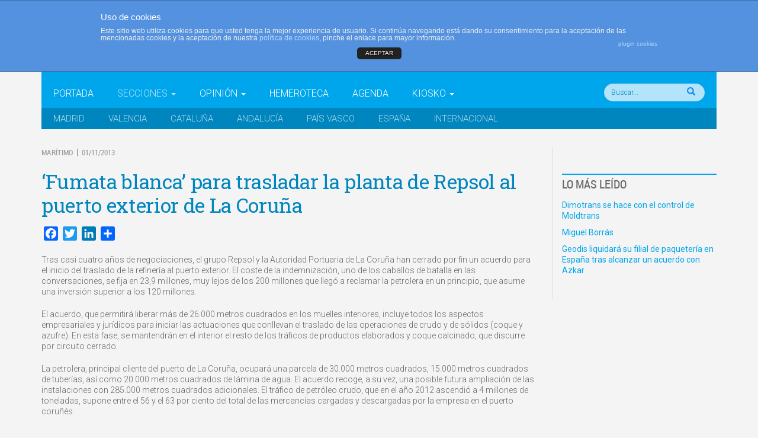

--- FILE ---
content_type: text/html; charset=UTF-8
request_url: https://www.transportexxi.com/fumata-blanca-para-trasladar-la-planta-de-repsol-al-puerto-exterior-de-la-coruna/
body_size: 38504
content:

<!doctype html>
<html class="no-js" lang="es-ES">
  <head>
    <meta charset="utf-8">
    <meta http-equiv="X-UA-Compatible" content="IE=edge">
    <meta name="viewport" content="width=device-width, initial-scale=1">
    <link rel="alternate" type="application/rss+xml" title="Transporte XXI Feed" href="https://www.transportexxi.com/feed/">
    <title>‘Fumata blanca’ para trasladar la planta de Repsol al puerto exterior de La Coruña | Transporte XXI</title>

<!-- The SEO Framework inicial por Sybre Waaijer -->
<meta name="robots" content="noydir" />
<meta name="description" content="Tras casi cuatro años de negociaciones, el grupo Repsol y la Autoridad Portuaria de La Coruña han cerrado por fin un acuerdo para el inicio del traslado de la refinería al puerto exterior. El coste de la indemnización, uno de los caballos de batalla en las conversaciones, se fija en 23,9 millones&#8230;" />
<meta property="og:image" content="" />
<meta property="og:locale" content="es_ES" />
<meta property="og:type" content="website" />
<meta property="og:title" content="‘Fumata blanca’ para trasladar la planta de Repsol al puerto exterior de La Coruña | Transporte XXI" />
<meta property="og:description" content="Tras casi cuatro años de negociaciones, el grupo Repsol y la Autoridad Portuaria de La Coruña han cerrado por fin un acuerdo para el inicio del traslado de la refinería al puerto exterior. El coste de&#8230;" />
<meta property="og:url" content="https://www.transportexxi.com/fumata-blanca-para-trasladar-la-planta-de-repsol-al-puerto-exterior-de-la-coruna/" />
<meta property="og:site_name" content="Transporte XXI" />
<meta name="twitter:card" content="summary" />
<meta name="twitter:title" content="‘Fumata blanca’ para trasladar la planta de Repsol al puerto exterior de La Coruña | Transporte XXI" />
<meta name="twitter:description" content="Tras casi cuatro años de negociaciones, el grupo Repsol y la Autoridad Portuaria de La Coruña han cerrado por fin un acuerdo para el inicio del traslado de la refinería al puerto exterior. El coste de&#8230;" />
<link rel="canonical" href="https://www.transportexxi.com/fumata-blanca-para-trasladar-la-planta-de-repsol-al-puerto-exterior-de-la-coruna/" />
<script type="application/ld+json">{"@context":"http://schema.org","@type":"BreadcrumbList","itemListElement":[{"@type":"ListItem","position":1,"item":{"@id":"https://www.transportexxi.com/","name":"Transporte XXI"}},{"@type":"ListItem","position":2,"item":{"@id":"/seccion/maritimo/","name":"Mar\u00edtimo"}},{"@type":"ListItem","position":3,"item":{"name":"\u2018Fumata blanca\u2019 para trasladar la planta de Repsol al puerto exterior de La Coru\u00f1a"}}]}</script>
<!-- The SEO Framework final por Sybre Waaijer | 0.01530s -->

<link rel="stylesheet" href="/wp-content/plugins/dpProEventCalendar/css/dpProEventCalendar.css?ver=2.9.9">
<link rel="stylesheet" href="/wp-content/plugins/dpProEventCalendar/css/font-awesome.css?ver=2.9.9">
<link rel="stylesheet" href="/wp-content/plugins/feature-a-page-widget/css/fpw_styles.css?ver=2.1.0">
<link rel="stylesheet" href="/wp-content/plugins/asesor-cookies-para-la-ley-en-espana/html/front/estilos.css?ver=4.4.16">
<link rel="stylesheet" href="/wp-content/plugins/simple-download-monitor/css/sdm_wp_styles.css?ver=4.4.16">
<link rel="stylesheet" href="/wp-includes/css/dashicons.min.css?ver=4.4.16">
<link rel="stylesheet" href="/wp-content/plugins/to-top/public/css/to-top-public.css?ver=1.0">
<link rel="stylesheet" href="/wp-content/plugins/woocommerce/assets/css/woocommerce-layout.css?ver=2.4.13">
<link rel="stylesheet" href="/wp-content/plugins/woocommerce/assets/css/woocommerce-smallscreen.css?ver=2.4.13" media="only screen and (max-width: 768px)">
<link rel="stylesheet" href="/wp-content/plugins/woocommerce/assets/css/woocommerce.css?ver=2.4.13">
<link rel="stylesheet" href="/wp-content/plugins/wp-polls/polls-css.css?ver=2.72">
<style id='wp-polls-inline-css' type='text/css'>
.wp-polls .pollbar {
	margin: 1px;
	font-size: 5px;
	line-height: 7px;
	height: 7px;
	background: #CCC;
	border: 1px solid #;
}

</style>
<link rel="stylesheet" href="/wp-content/plugins/woocommerce-role-based-price/includes/css/frontend.css?ver=3.1">
<link rel="stylesheet" href="/wp-content/plugins/tablepress/css/default.min.css?ver=1.7">
<link rel="stylesheet" href="/wp-content/plugins/add-to-any/addtoany.min.css?ver=1.14">
<link rel="stylesheet" href="//fonts.googleapis.com/css?family=Oswald:400,700">
<link rel="stylesheet" href="//fonts.googleapis.com/css?family=Source+Sans+Pro:400,400italic,600;">
<link rel="stylesheet" href="//fonts.googleapis.com/css?family=Roboto:400,500,300,400italic,500italic,700,700italic,300italic;">
<link rel="stylesheet" href="//fonts.googleapis.com/css?family=Roboto+Slab:400,300,700">
<link rel="stylesheet" href="/wp-content/themes/transportexxi/dist/styles/main.css">
<script src="//ajax.googleapis.com/ajax/libs/jquery/1.11.2/jquery.min.js"></script>
<script>window.jQuery || document.write('<script src="/wp-content/themes/transportexxi/dist/scripts/jquery.js"><\/script>')</script>
<script src="/wp-content/plugins/add-to-any/addtoany.min.js?ver=1.0"></script>
<script type='text/javascript'>
/* <![CDATA[ */
var cdp_cookies_info = {"url_plugin":"https:\/\/www.transportexxi.com\/wp-content\/plugins\/asesor-cookies-para-la-ley-en-espana\/plugin.php","url_admin_ajax":"https:\/\/www.transportexxi.com\/wp-admin\/admin-ajax.php","comportamiento":"aceptar","posicion":"superior","layout":"ventana"};
/* ]]> */
</script>
<script src="/wp-content/plugins/asesor-cookies-para-la-ley-en-espana/html/front/principal.js?ver=4.4.16"></script>
<script src="/wp-content/plugins/gxxi-redsys-pay/assets/js/frontend.min.js?ver=1.0.0"></script>
<script src="/wp-content/plugins/gxxi-redsys-pay/assets/js/jquery.form-validator.min.js?ver=1.0.0"></script>
<script type='text/javascript'>
/* <![CDATA[ */
var sdm_ajax_script = {"ajaxurl":"https:\/\/www.transportexxi.com\/wp-admin\/admin-ajax.php"};
/* ]]> */
</script>
<script src="/wp-content/plugins/simple-download-monitor/js/sdm_wp_scripts.js?ver=4.4.16"></script>
<script type='text/javascript'>
/* <![CDATA[ */
var to_top_options = {"scroll_offset":"1000","icon_opacity":"30","style":"icon","icon_type":"dashicons-arrow-up-alt2","icon_color":"#ffffff","icon_bg_color":"#00a6eb","icon_size":"32","border_radius":"50","image":"http:\/\/www.transportexxi.com\/wp-content\/plugins\/to-top\/admin\/images\/default.png","image_width":"65","image_alt":"","location":"bottom-right","margin_x":"20","margin_y":"20","show_on_admin":"","enable_autohide":"","autohide_time":"2","enable_hide_small_device":"","small_device_max_width":"640","reset":"0"};
/* ]]> */
</script>
<script src="/wp-content/plugins/to-top/public/js/to-top-public.js?ver=1.0"></script>
<script src="/wp-content/plugins/woocommerce-role-based-price/includes/js/frontend.js?ver=3.1"></script>
<script src="//platform-api.sharethis.com/js/sharethis.js#product=ga&#038;property=5a173585c87cd900112f7f45"></script>
<link rel='https://api.w.org/' href='https://www.transportexxi.com/wp-json/' />
<link rel="alternate" type="application/json+oembed" href="https://www.transportexxi.com/wp-json/oembed/1.0/embed?url=https%3A%2F%2Fwww.transportexxi.com%2Ffumata-blanca-para-trasladar-la-planta-de-repsol-al-puerto-exterior-de-la-coruna%2F" />
<link rel="alternate" type="text/xml+oembed" href="https://www.transportexxi.com/wp-json/oembed/1.0/embed?url=https%3A%2F%2Fwww.transportexxi.com%2Ffumata-blanca-para-trasladar-la-planta-de-repsol-al-puerto-exterior-de-la-coruna%2F&#038;format=xml" />

<script data-cfasync="false">
window.a2a_config=window.a2a_config||{};a2a_config.callbacks=[];a2a_config.overlays=[];a2a_config.templates={};a2a_localize = {
	Share: "Compartir",
	Save: "Guardar",
	Subscribe: "Suscribirse",
	Email: "Email",
	Bookmark: "Marcador",
	ShowAll: "Mostrar todo",
	ShowLess: "Mostrar menos",
	FindServices: "Buscar servicios(s)",
	FindAnyServiceToAddTo: "Buscar servicio",
	PoweredBy: "Servicio ofrecido por",
	ShareViaEmail: "Compartir por correo electrónico",
	SubscribeViaEmail: "Suscribirse a través de correo electrónico",
	BookmarkInYourBrowser: "Agregar a marcadores de tu navegador",
	BookmarkInstructions: "Presiona Ctrl + D o \u2318+D para agregar a favoritos",
	AddToYourFavorites: "Agregar a favoritos",
	SendFromWebOrProgram: "Enviar desde cualquier dirección o programa de correo electrónico ",
	EmailProgram: "Programación de correo electrónicos",
	More: "Más&#8230;"
};

(function(d,s,a,b){a=d.createElement(s);b=d.getElementsByTagName(s)[0];a.async=1;a.src="https://static.addtoany.com/menu/page.js";b.parentNode.insertBefore(a,b);})(document,"script");
</script>
<script>var wp_ajax = "https://www.transportexxi.com/wp-admin/admin-ajax.php";</script>				<!-- WordPress Popular Posts v3.3.3 -->
				<script type="text/javascript">//<![CDATA[

					var sampling_active = 1;
					var sampling_rate   = 100;
					var do_request = false;

					if ( !sampling_active ) {
						do_request = true;
					} else {
						var num = Math.floor(Math.random() * sampling_rate) + 1;
						do_request = ( 1 === num );
					}

					if ( do_request ) {

						// Create XMLHttpRequest object and set variables
						var xhr = ( window.XMLHttpRequest )
						  ? new XMLHttpRequest()
						  : new ActiveXObject( "Microsoft.XMLHTTP" ),
						url = 'https://www.transportexxi.com/wp-admin/admin-ajax.php',
						params = 'action=update_views_ajax&token=4a2aa3411f&wpp_id=37268';
						// Set request method and target URL
						xhr.open( "POST", url, true );
						// Set request header
						xhr.setRequestHeader( "Content-type", "application/x-www-form-urlencoded" );
						// Hook into onreadystatechange
						xhr.onreadystatechange = function() {
							if ( 4 === xhr.readyState && 200 === xhr.status ) {
								if ( window.console && window.console.log ) {
									window.console.log( xhr.responseText );
								}
							}
						};
						// Send request
						xhr.send( params );

					}

				//]]></script>
				<!-- End WordPress Popular Posts v3.3.3 -->
					<link rel="canonical" href="https://www.transportexxi.com/fumata-blanca-para-trasladar-la-planta-de-repsol-al-puerto-exterior-de-la-coruna/">
<!-- To Top Custom CSS --><style type='text/css'>#to_top_scrollup {background-color: #00a6eb;-webkit-border-radius: 50%; -moz-border-radius: 50%; border-radius: 50%;opacity: 0.3;}</style>    
    <!-- Global site tag (gtag.js) - Google Analytics -->
<script async src="https://www.googletagmanager.com/gtag/js?id=UA-34815497-1"></script>
<script>
  window.dataLayer = window.dataLayer || [];
  function gtag(){dataLayer.push(arguments);}
  gtag('js', new Date());

  gtag('config', 'UA-34815497-1');
</script>

  </head>
  <body class="single single-post postid-37268 single-format-standard fumata-blanca-para-trasladar-la-planta-de-repsol-al-puerto-exterior-de-la-coruna sidebar-primary page">
    <div class="contanier">
  <!-- base -->
    <!--[if lt IE 9]>
      <div class="alert alert-warning">
        Su navegador está <strong>descatalogado</strong>. Por favor, <a href="http://browsehappy.com/">actualice su navegador</a> para mejorar su experiencia en Internet.      </div>
    <![endif]-->
    
 

<!-- ANUNCIO CABECERA -->
<!--
-->


<header class="banner navbar navbar-default navbar-static-top" role="banner">
  <div class="container" style="width:100%;" >
  <div class="top-menu" style="background:#222; width:100%; height:30px; margin-bottom:20px; display:block; font-size:14px; color:#FFF;">
    <div class="container">
   
     <!-- <nav class="collapse navbar-collapse" role="navigation" style="font-size:14px; color:#FFF;">-->
      <nav class="navbar_top" role="navigation">
       
        <ul id="menu-top-menu" class="nav navbar-nav"><li class="menu-quienes-somos"><a href="https://www.transportexxi.com/grupo-xxi/">Quienes somos</a></li>
<li class="menu-contacto"><a href="https://www.transportexxi.com/contacto/">Contacto</a></li>
<li class="menu-publicidad"><a href="https://www.transportexxi.com/mediakit/">Publicidad</a></li>
<li class="loginout"><a href="https://www.transportexxi.com/wp-login.php?redirect_to=%2Ffumata-blanca-para-trasladar-la-planta-de-repsol-al-puerto-exterior-de-la-coruna%2F">Acceder</a></li></ul>        <div class="hidden-xs site-description_top">El periódico del transporte y la logística en español        <div class="fecha">
         Jueves 22 de enero, 2026        </div>
        </div>
      </nav>
    
    </div>
  </div>





<!--<div class="container text-center">
  <div class="col-xs-12">
    <div class="ad_sense leaderboard"
      style ="
      background-image: url(https://www.transportexxi.com/wp-content/themes/transportexxi/dist/images/publicidad/banner978x90.jpg);
      background-repeat: no-repeat;
      background-position: center 0;
      height: 90px;
      max-width: 100%;
      background-size: contain;
      ">-->
      <!-- <img src="https://www.transportexxi.com/wp-content/themes/transportexxi/dist/images/sample-banner-hz.jpg" alt=""> -->
    <!--  <ins id="header"
      style="display: none;"
      class="adsbygoogle-placeholder"></ins>
    </div>
  </div>
</div>-->



  <div class="container" style="margin-top:-20px;">
    <div class="navbar-header">
      <button type="button" class="navbar-toggle collapsed" data-toggle="collapse" data-target=".navbar-collapse">
        <span class="sr-only">Conmutar navegación</span>
        <span class="icon-bar"></span>
        <span class="icon-bar"></span>
        <span class="icon-bar"></span>
      </button>
      <!--<a class="navbar-brand" href="https://www.transportexxi.com/" style="width:400px;">Transporte XXI</a><br />-->
      <a class="navbar-brand" href="https://www.transportexxi.com/">Transporte XXI</a><br />
     <!-- <div><img style="width:115px; height:auto; position: absolute; top:70px; margin-left:225px;  z-index:999;" src="https://www.transportexxi.com/wp-content/themes/transportexxi/dist/images/marca-LMS-03.svg" /></div>-->
    <!--    <div><img style="width:315px; height:auto; position: relative; top:0px; margin-left:0px; left:-300px;  z-index:999;" src="https://www.transportexxi.com/wp-content/themes/transportexxi/dist/images/avion_header-02.svg" /></div>-->
      
    </div>
  </div>
  
   <div class="container clearfix">
  <div class="hidden-xs site-description">
                     </div>
      </div>
      

  <div class="navbar-default primary-menu">
    <div class="container clearfix">
      <nav class="collapse navbar-collapse" role="navigation">
      <div class="posicion_menu">
        <ul id="menu-menu-principal-desplegable" class="nav navbar-nav"><li class="menu-portada"><a href="https://transportexxi.com/">Portada</a></li>
<li class="dropdown active menu-secciones"><a class="dropdown-toggle" data-toggle="dropdown" data-target="#" href="#">Secciones <b class="caret"></b></a>
<ul class="dropdown-menu">
	<li class="menu-politica"><a href="/seccion/politica/">Política</a></li>
	<li class="menu-carretera"><a href="/seccion/carretera/">Carretera</a></li>
	<li class="menu-ferrocarril"><a href="/seccion/ferrocarril/">Ferrocarril</a></li>
	<li class="current-post-ancestor active current-post-parent menu-maritimo"><a href="/seccion/maritimo/">Marítimo</a></li>
	<li class="menu-aereo"><a href="/seccion/aereo/">Aéreo</a></li>
	<li class="menu-transitarios"><a href="/seccion/transitarios/">Transitarios</a></li>
	<li class="menu-operadores-logisticos"><a href="/seccion/operadores-logisticos/">Operadores logísticos</a></li>
	<li class="menu-express"><a href="/seccion/express/">Express</a></li>
	<li class="menu-tecnologias"><a href="/seccion/tecnologias/">Tecnologías</a></li>
	<li class="menu-servicios"><a href="/seccion/servicios/">Servicios</a></li>
	<li class="menu-formacion"><a href="/seccion/formacion/">Formación</a></li>
	<li class="menu-cargadores"><a href="/seccion/cargadores/">Cargadores</a></li>
</ul>
</li>
<li class="dropdown menu-opinion"><a class="dropdown-toggle" data-toggle="dropdown" data-target="#" href="/opinion/opinion/">Opinión <b class="caret"></b></a>
<ul class="dropdown-menu">
	<li class="menu-editorial"><a href="/opinion/editorial/">Editorial</a></li>
	<li class="menu-columnistas"><a href="https://www.transportexxi.com/columnistas/">Columnistas</a></li>
	<li class="menu-tribuna-libre"><a href="/opinion/tribuna-libre/">Tribuna libre</a></li>
	<li class="menu-la-entrevista"><a href="/opinion/la-entrevista/">La entrevista</a></li>
</ul>
</li>
<li class="menu-hemeroteca"><a href="https://www.transportexxi.com/hemeroteca/">Hemeroteca</a></li>
<li class="menu-agenda"><a href="https://www.transportexxi.com/agenda/">Agenda</a></li>
<li class="dropdown menu-kiosko"><a class="dropdown-toggle" data-toggle="dropdown" data-target="#" href="https://www.transportexxi.com/kiosko/">Kiosko <b class="caret"></b></a>
<ul class="dropdown-menu">
	<li class="menu-suscripcion-al-periodico-transporte-xxi"><a href="https://www.transportexxi.com/suscripcion/">Suscripción al periódico Transporte XXI</a></li>
	<li class="menu-informes-sectoriales"><a href="https://www.transportexxi.com/categoria-producto/informes-sectoriales">Informes sectoriales</a></li>
	<li class="menu-libros-blancos"><a href="https://www.transportexxi.com/categoria-producto/libros-blancos">Libros blancos</a></li>
	<li class="menu-carrito"><a href="https://www.transportexxi.com/carrito">Carrito</a></li>
</ul>
</li>
</ul>        </div>
         <div id="form_head" class="nav_buscar"><form role="search" method="get" class="search-form form-inline" action="https://www.transportexxi.com/">
  <label class="sr-only">Buscar:</label>
  <div class="input-group">
    <!--<input type="search" value="" name="s" class="search-field form-control" placeholder="Buscar Transporte XXI" required>-->
        <input id="buscar_head" type="search" value="" name="s" maxlength="20" class="search-field form-control" placeholder="Buscar... " required>
        <button type="submit" id="input_img" class="glyphicon glyphicon-search"></button>
   <!-- <span class="input-group-btn">
      <button type="submit" class="search-submit btn btn-default">Buscar</button>
    </span>-->
  </div>
</form>
</div>
      </nav>
    </div>
  </div>

  <div class="navbar-default secondary-menu">
    <div class="container">
      <nav class="collapse navbar-collapse" role="navigation">
        <ul id="menu-secundario" class="nav navbar-nav"><li class="menu-madrid"><a href="/edicion/madrid/">Madrid</a></li>
<li class="menu-valencia"><a href="/edicion/c-valenciana/">Valencia</a></li>
<li class="menu-cataluna"><a href="/edicion/cataluna/">Cataluña</a></li>
<li class="menu-andalucia"><a href="/edicion/andalucia/">Andalucía</a></li>
<li class="menu-pais-vasco"><a href="/edicion/pais-vasco/">País Vasco</a></li>
<li class="menu-espana"><a href="/edicion/espana/">España</a></li>
<li class="menu-internacional"><a href="/edicion/internacional/">Internacional</a></li>
</ul>      </nav>
    </div>
  </div>
</div>
</header>


    
    <div class="wrap container" role="document">
      
      <div class="content row">
        
        <main class="main" role="main">

          
           <!-- single.php -->
<!-- content-single -->
  <article class="post-37268 post type-post status-publish format-standard hentry category-maritimo edicion-resto" id="contenido_post_2">
        <header>
              <div> <!-- meta-epigrafe.php -->
<span class="epigrafe">marítimo</span> &nbsp;|&nbsp;  <time class="updated" datetime="2013-11-01T11:15:17+00:00">01/11/2013</time>
<!--<p class="byline author vcard">Por <a href="https://www.transportexxi.com/columnista/transportexxi/" rel="author" class="fn">transportexxi</a></p>-->

</div>
      <h1 class="entry-title">‘Fumata blanca’ para trasladar la planta de Repsol al puerto exterior de La Coruña</h1>
    </header>
    <div class="entry-content">
      <div class="addtoany_share_save_container addtoany_content addtoany_content_top">
<div class="a2a_kit a2a_kit_size_24 addtoany_list" data-a2a-url="https://www.transportexxi.com/fumata-blanca-para-trasladar-la-planta-de-repsol-al-puerto-exterior-de-la-coruna/" data-a2a-title="‘Fumata blanca’ para trasladar la planta de Repsol al puerto exterior de La Coruña"><a class="a2a_button_facebook" href="https://www.addtoany.com/add_to/facebook?linkurl=https%3A%2F%2Fwww.transportexxi.com%2Ffumata-blanca-para-trasladar-la-planta-de-repsol-al-puerto-exterior-de-la-coruna%2F&amp;linkname=%E2%80%98Fumata%20blanca%E2%80%99%20para%20trasladar%20la%20planta%20de%20Repsol%20al%20puerto%20exterior%20de%20La%20Coru%C3%B1a" title="Facebook" rel="nofollow noopener" target="_blank"></a><a class="a2a_button_twitter" href="https://www.addtoany.com/add_to/twitter?linkurl=https%3A%2F%2Fwww.transportexxi.com%2Ffumata-blanca-para-trasladar-la-planta-de-repsol-al-puerto-exterior-de-la-coruna%2F&amp;linkname=%E2%80%98Fumata%20blanca%E2%80%99%20para%20trasladar%20la%20planta%20de%20Repsol%20al%20puerto%20exterior%20de%20La%20Coru%C3%B1a" title="Twitter" rel="nofollow noopener" target="_blank"></a><a class="a2a_button_linkedin" href="https://www.addtoany.com/add_to/linkedin?linkurl=https%3A%2F%2Fwww.transportexxi.com%2Ffumata-blanca-para-trasladar-la-planta-de-repsol-al-puerto-exterior-de-la-coruna%2F&amp;linkname=%E2%80%98Fumata%20blanca%E2%80%99%20para%20trasladar%20la%20planta%20de%20Repsol%20al%20puerto%20exterior%20de%20La%20Coru%C3%B1a" title="LinkedIn" rel="nofollow noopener" target="_blank"></a><a class="a2a_dd addtoany_share_save addtoany_share" href="https://www.addtoany.com/share"></a></div>
</div>
<p>Tras casi cuatro años de negociaciones, el grupo Repsol y la Autoridad Portuaria de La Coruña han cerrado por fin un acuerdo para el inicio del traslado de la refinería al puerto exterior. El coste de la indemnización, uno de los caballos de batalla en las conversaciones, se fija en 23,9 millones, muy lejos de los 200 millones que llegó a reclamar la petrolera en un principio, que asume una inversión superior a los 120 millones.</p>
<p>El acuerdo, que permitirá liberar más de 26.000 metros cuadrados en los muelles interiores, incluye todos los aspectos empresariales y jurídicos para iniciar las actuaciones que conllevan el traslado de las operaciones de crudo y de sólidos (coque y azufre). En esta fase, se mantendrán en el interior el resto de los tráficos de productos elaborados y coque calcinado, que discurre por circuito cerrado.</p>
<p>La petrolera, principal cliente del puerto de La Coruña, ocupará una parcela de 30.000 metros cuadrados, 15.000 metros cuadrados de tuberías, así como 20.000 metros cuadrados de lámina de agua. El acuerdo recoge, a su vez, una posible futura ampliación de las instalaciones con 285.000 metros cuadrados adicionales. El tráfico de petróleo crudo, que en el año 2012 ascendió a 4 millones de toneladas, supone entre el 56 y el 63 por ciento del total de las mercancías cargadas y descargadas por la empresa en el puerto coruñés.</p>
<p>El traslado será gradual, para ir evaluando como transcurre la operación en el puerto exterior, según informa Repsol a través de un comunicado. Se prevé que las instalaciones puedan estar plenamente operativas en 2018.
<div class="solo_members">
<h3>Para poder seguir leyendo hay que estar suscrito a Transporte XXI, el periódico del transporte y la logística en España.</h3>
</div>
<div id="wpmem_login" class="col-sm-6"><a name="login"></a><form action="https://www.transportexxi.com/fumata-blanca-para-trasladar-la-planta-de-repsol-al-puerto-exterior-de-la-coruna/" method="POST" id="" class="form"><fieldset><legend><span>Acceder</span></legend><label for="log">Nombre de usuario</label><div class="div_text"><input name="log" type="text" id="log" value="" class="username" /></div><label for="pwd"><span>Clave</span></label><div class="div_text"><input name="pwd" type="password" id="pwd" class="password" /></div><input name="redirect_to" type="hidden" value="https://www.transportexxi.com/fumata-blanca-para-trasladar-la-planta-de-repsol-al-puerto-exterior-de-la-coruna/" /><input name="a" type="hidden" value="login" /><div class="button_div"><input type="submit" name="Submit" value="Acceder" class="buttons" /></div><div class="link-text"><small>¿Olvidó su clave?</small><br>&nbsp;<a href="http://www.transportexxi.com/recuperar-clave/?a=pwdreset"><small>Haga clic aquí para recuperarla.</small></a></div></fieldset></form></div><div id="wpmem_reg" class="col-sm-6"><a name="register"></a><form name="form" method="post" action="https://www.transportexxi.com/fumata-blanca-para-trasladar-la-planta-de-repsol-al-puerto-exterior-de-la-coruna/" id="" class="form"><fieldset><legend><span>Registrarse</span></legend><label for="username" class="text">Nombre de usuario (elija un nombre)<span class="req">*</span></label><div class="div_text"><input name="log" type="text" id="log" value="" class="username" /></div><label for="user_email" class="text">Email<span class="req">*</span></label><div class="div_text"><input name="user_email" type="text" id="user_email" value="" class="textbox" /></div><label for="cod_suscriptor" class="text">Código de suscriptor</label> (1) (2)<input name="cod_suscriptor" type="text" id="cod_suscriptor" value="" class="textbox" /><small><ol><li>Si no recuerda o no tiene a mano su código de suscriptor llame al teléfono 944 400 000 y se lo recordaremos.</li><li>Si no es suscriptor de Transporte XXI deje este campo en blanco.</li></ol></small><p><small>* Campo obligatorio</small></p><div class="div_text"><input name="tos" type="checkbox" id="tos" value="agree" /><span class="req"> </span><small>Por favor indique que ha leído y está de acuerdo con las <a href="https://www.transportexxi.com/condiciones-de-uso/" target="_blank">Condiciones de Uso</a>  </small>*<input name="a" type="hidden" value="register" /><input name="redirect_to" type="hidden" value="https://www.transportexxi.com/fumata-blanca-para-trasladar-la-planta-de-repsol-al-puerto-exterior-de-la-coruna/" /><div class="button_div"><input name="submit" type="submit" value="Registrarse" class="buttons" /></div><div class="req-text"></div></fieldset></form></div>    </div>
    <footer>
      <small></small>
          </footer>
    <div class="clearfix"></div>
      </article>
        </main><!-- /.main -->

                  <aside class="sidebar" role="complementary">
            <!-- sidebar.php -->
<!--<div class="ad_sense"
    style ="
      background-image: url(https://www.transportexxi.com/wp-content/themes/transportexxi/dist/images/publicidad/banco_santander266x300.png);
      background-repeat: no-repeat;
      background-position: center 0;
      height: 250px;
      max-width: 100%;
      background-size: contain;
    ">-->
  <!-- <img src="https://www.transportexxi.com/wp-content/themes/transportexxi/dist/images/sample-banner-sqr.jpg" alt=""> -->
  <!--<ins id="sidebar"
  style="display: none;"
  class="adsbygoogle-placeholder"></ins>
</div>-->

<!-- WordPress Popular Posts Plugin v3.3.3 [W] [weekly] [views] [regular] -->
<section class="widget wpp-3 popular-posts" id="wpp-3">
<h3>Lo más leído</h3><div class="widget-inner">
<!-- cached -->

<ul class="wpp-list">
<li><a href="https://www.transportexxi.com/dimotrans-se-hace-con-el-control-de-moldtrans/" title="Dimotrans se hace con el control de Moldtrans" class="wpp-post-title" target="_self">Dimotrans se hace con el control de Moldtrans</a> </li>
<li><a href="https://www.transportexxi.com/miguel-borras/" title="Miguel Borrás" class="wpp-post-title" target="_self">Miguel Borrás</a> </li>
<li><a href="https://www.transportexxi.com/geodis-liquidara-su-filial-de-paqueteria-en-espana-tras-alcanzar-un-acuerdo-con-azkar/" title="Geodis liquidará su filial de paquetería en España tras alcanzar un acuerdo con Azkar" class="wpp-post-title" target="_self">Geodis liquidará su filial de paquetería en España tras alcanzar un acuerdo con Azkar</a> </li>

</ul>
</div></section>
<!-- End WordPress Popular Posts Plugin v3.3.3 -->
          </aside><!-- /.sidebar -->
                  <!-- <aside class="ad_sense skyscrapper">
            <img src="https://www.transportexxi.com/wp-content/themes/transportexxi/dist/images/sample-banner-160x600.png" alt="">
          </aside> -->
      </div><!-- /.content -->
    </div><!-- /.wrap -->

    
    <div class="pre-footer">
            </div>
     
<footer id="footer" class="content-info" role="contentinfo">
  <div class="container">
    <aside class="sidebar-footer row">
    <section class="widget nav_menu-4 widget_nav_menu col-sm-3" id="nav_menu-4"><h3>Transporte XXI</h3><div class="widget-inner"><ul id="menu-footer-menu-01" class="menu"><li class="menu-transporte-xxi-es-el-periodico-de-referencia-del-transporte-y-la-logistica-en-espana-perteneciente-al-grupo-xxi-de-comunicacion-empresarial"><a href="https://www.transportexxi.com">Transporte XXI es el periódico de referencia del transporte y la logística en España, perteneciente al Grupo XXI de Comunicación Empresarial.<br><br></a></li>
<li class="menu-quienes-somos"><a href="https://www.transportexxi.com/grupo-xxi/">Quienes somos</a></li>
<li class="menu-contacto"><a href="https://www.transportexxi.com/contacto/">Contacto</a></li>
<li class="menu-publicidad"><a href="https://www.transportexxi.com/mediakit/">Publicidad</a></li>
<li class="menu-aviso-legal"><a href="https://www.transportexxi.com/aviso-legal/">Aviso legal</a></li>
<li class="menu-condiciones-de-uso"><a href="https://www.transportexxi.com/condiciones-de-uso/">Condiciones de uso</a></li>
<li class="menu-politica-de-cookies"><a href="https://www.transportexxi.com/politica-de-cookies/">Política de cookies</a></li>
<li class="menu-mi-cuenta"><a href="https://www.transportexxi.com/mi-cuenta/">Mi cuenta</a></li>
</ul></div></section><section class="widget nav_menu-5 widget_nav_menu col-sm-3" id="nav_menu-5"><h3>Secciones</h3><div class="widget-inner"><ul id="menu-footer-menu-secciones" class="menu"><li class="menu-politica"><a href="/seccion/politica/">Política</a></li>
<li class="menu-carretera"><a href="/seccion/carretera/">Carretera</a></li>
<li class="menu-ferrocarril"><a href="/seccion/ferrocarril/">Ferrocarril</a></li>
<li class="current-post-ancestor active current-post-parent menu-maritimo"><a href="/seccion/maritimo/">Marítimo</a></li>
<li class="menu-aereo"><a href="/seccion/aereo/">Aéreo</a></li>
<li class="menu-transitarios"><a href="/seccion/transitarios/">Transitarios</a></li>
<li class="menu-operadores-logisticos"><a href="/seccion/operadores-logisticos/">Operadores logísticos</a></li>
<li class="menu-express"><a href="/seccion/express/">Express</a></li>
<li class="menu-tecnologias"><a href="/seccion/tecnologias/">Tecnologías</a></li>
<li class="menu-servicios"><a href="/seccion/servicios/">Servicios</a></li>
<li class="menu-formacion"><a href="/seccion/formacion/">Formación</a></li>
<li class="menu-cargadores"><a href="/seccion/cargadores/">Cargadores</a></li>
</ul></div></section><section class="widget nav_menu-2 widget_nav_menu col-sm-3" id="nav_menu-2"><h3>Opinión</h3><div class="widget-inner"><ul id="menu-footer-menu-opinion" class="menu"><li class="menu-editorial"><a href="/opinion/editorial/">Editorial</a></li>
<li class="menu-columnistas"><a href="/opinion/columnas/">Columnistas</a></li>
<li class="menu-tribuna-libre"><a href="/opinion/tribuna-libre/">Tribuna libre</a></li>
<li class="menu-la-entrevista"><a href="/opinion/la-entrevista/">La entrevista</a></li>
</ul></div></section><section class="widget nav_menu-3 widget_nav_menu col-sm-3" id="nav_menu-3"><h3>Kiosko</h3><div class="widget-inner"><ul id="menu-footer-menu-kiosko" class="menu"><li class="menu-suscribirse-a-transporte-xxi"><a href="https://www.transportexxi.com/suscripcion/">Suscribirse a Transporte XXI</a></li>
<li class="menu-informes-sectoriales"><a href="/categoria-producto/informes-sectoriales/">Informes sectoriales</a></li>
<li class="menu-libros-blancos"><a href="/categoria-producto/libros-blancos/">Libros blancos</a></li>
<li class="menu-carrito"><a href="https://www.transportexxi.com/carrito">Carrito</a></li>
</ul></div></section>    </aside>
  </div>
  <!--<div class="container clearfix">
    <nav class="" role="navigation">
          </nav>
  </div>-->
</footer>
<div class="copy">
  <div class="container">
  
    <p><img src="https://www.transportexxi.com/wp-content/themes/transportexxi/dist/images/transporteXXI-web.svg" alt="Transporte XXI"> &copy; 2026, todos los derechos reservados. </p>
    <!--<p class="text-center" style="float:right; margin-top:-20px;">Avda. Cervantes, 51 • Edificio Cervantes 10 - 6° · 48970 • Basauri (Vizcaya) - Tel: +34 94 440 00 00 • Fax: +34 94 440 03 00</p>-->
    

  </div>
</div><!-- HTML del pié de página -->
<div class="cdp-cookies-alerta  cdp-cookies-layout-ventana cdp-cookies-pos-superior cdp-cookies-textos-izq cdp-cookies-tema-azul">
	<div class="cdp-cookies-texto">
		<h4 style="font-size:15px !important;line-height:15px !important">Uso de cookies</h4><p style="font-size:12px !important;line-height:12px !important">Este sitio web utiliza cookies para que usted tenga la mejor experiencia de usuario. Si continúa navegando está dando su consentimiento para la aceptación de las mencionadas cookies y la aceptación de nuestra <a href="http://www.transportexxi.com/politica-de-cookies/" style="font-size:12px !important;line-height:12px !important">política de cookies</a>, pinche el enlace para mayor información.<a href="http://wordpress.org/plugins/asesor-cookies-para-la-ley-en-espana/" class="cdp-cookies-boton-creditos" target="_blank">plugin cookies</a></p>
		<a href="javascript:;" class="cdp-cookies-boton-cerrar">ACEPTAR</a>
	</div>
</div>

<!-- Highlight Search Terms 1.4.4 ( RavanH - http://status301.net/wordpress-plugins/highlight-search-terms/ ) -->
<script type="text/javascript">
var hlst_query = [];
var hlst_areas = ["#groups-dir-list","#members-dir-list","div.bbp-topic-content,div.bbp-reply-content,li.bbp-forum-info,.bbp-topic-title,.bbp-reply-title","article","div.hentry","div.post","#content","#main","div.content","#middle","#container","div.container","div.page","#wrapper","body"];
</script>
<div id="to_top_scrollup" class="dashicons dashicons-arrow-up-alt2"><span class="screen-reader-text">Scroll Up</span></div><script>
    jQuery(document).ready(function () {
		jQuery.post('https://www.transportexxi.com?ga_action=googleanalytics_get_script', {action: 'googleanalytics_get_script'}, function(response) {
			var F = new Function ( response );
			return( F() );
		});
    });
</script><script src="/wp-content/plugins/highlight-search-terms/hlst-extend.min.js?ver=1.4.4"></script>
<script type='text/javascript'>
/* <![CDATA[ */
var wc_add_to_cart_params = {"ajax_url":"\/wp-admin\/admin-ajax.php","wc_ajax_url":"\/fumata-blanca-para-trasladar-la-planta-de-repsol-al-puerto-exterior-de-la-coruna\/?wc-ajax=%%endpoint%%","i18n_view_cart":"Ver carrito","cart_url":"https:\/\/www.transportexxi.com\/carrito\/","is_cart":"","cart_redirect_after_add":"no"};
/* ]]> */
</script>
<script src="/wp-content/plugins/woocommerce/assets/js/frontend/add-to-cart.min.js?ver=2.4.13"></script>
<script src="/wp-content/plugins/woocommerce/assets/js/jquery-blockui/jquery.blockUI.min.js?ver=2.70"></script>
<script type='text/javascript'>
/* <![CDATA[ */
var woocommerce_params = {"ajax_url":"\/wp-admin\/admin-ajax.php","wc_ajax_url":"\/fumata-blanca-para-trasladar-la-planta-de-repsol-al-puerto-exterior-de-la-coruna\/?wc-ajax=%%endpoint%%"};
/* ]]> */
</script>
<script src="/wp-content/plugins/woocommerce/assets/js/frontend/woocommerce.min.js?ver=2.4.13"></script>
<script src="/wp-content/plugins/woocommerce/assets/js/jquery-cookie/jquery.cookie.min.js?ver=1.4.1"></script>
<script type='text/javascript'>
/* <![CDATA[ */
var wc_cart_fragments_params = {"ajax_url":"\/wp-admin\/admin-ajax.php","wc_ajax_url":"\/fumata-blanca-para-trasladar-la-planta-de-repsol-al-puerto-exterior-de-la-coruna\/?wc-ajax=%%endpoint%%","fragment_name":"wc_fragments"};
/* ]]> */
</script>
<script src="/wp-content/plugins/woocommerce/assets/js/frontend/cart-fragments.min.js?ver=2.4.13"></script>
<script type='text/javascript'>
/* <![CDATA[ */
var pollsL10n = {"ajax_url":"https:\/\/www.transportexxi.com\/wp-admin\/admin-ajax.php","text_wait":"Su \u00faltima petici\u00f3n est\u00e1 siendo procesada. Por favor, espera un momento ...","text_valid":"Por favor seleccione una respuesta v\u00e1lida.","text_multiple":"El n\u00famero m\u00e1ximo de opciones es: ","show_loading":"1","show_fading":"1"};
/* ]]> */
</script>
<script src="/wp-content/plugins/wp-polls/polls-js.js?ver=2,72"></script>
<script src="/wp-content/plugins/q2w3-fixed-widget/js/q2w3-fixed-widget.min.js?ver=5.0.4"></script>
<script src="/wp-content/themes/transportexxi/dist/scripts/modernizr.js"></script>
<script src="/wp-content/themes/transportexxi/dist/scripts/main.js"></script>
<script src="/wp-includes/js/wp-embed.min.js?ver=4.4.16"></script>
  <script>
          (function(b,o,i,l,e,r){b.GoogleAnalyticsObject=l;b[l]||(b[l]=
        function(){(b[l].q=b[l].q||[]).push(arguments)});b[l].l=+new Date;
        e=o.createElement(i);r=o.getElementsByTagName(i)[0];
        e.src='//www.google-analytics.com/analytics.js';
        r.parentNode.insertBefore(e,r)}(window,document,'script','ga'));
          ga('create','UA-34815497-1','auto');ga('send','pageview');
  </script>
      </div>
  </body>
</html>


--- FILE ---
content_type: text/css
request_url: https://www.transportexxi.com/wp-content/themes/transportexxi/dist/styles/footer.css
body_size: 4020
content:
/* PRE-FOOTER */

/*.pre-footer > .container {
    background-color: #ededed;
    padding-top: 10px;
    padding-bottom: 10px
}

.pre-footer h3 {
    font-size: 20px;
    margin-top: 0
}

.pre-footer section.revista_prensa .hentry {
    border-bottom: none;
    margin-bottom: 0;
    min-height: 90px
}

.pre-footer section.revista_prensa .hentry h2.entry-title {
    font-size: 16px;
    line-height: 18px;
}

.pre-footer section.revista_prensa .hentry img {
    margin: 5px 5px 5px 0
}



.pre-footer section.revista_prensa .hentry .logo-prensa {
    min-height: 80px;
}

.footer-bloque01 .footer-01 .hentry, .footer-bloque02 .footer-01 .hentry {
    border-bottom: none;
    padding-bottom: 0
}

.footer-bloque01 .footer-01 section.editoriales article:last-child,
.footer-bloque02 .footer-01 section.editoriales article:last-child {
    margin-top: 40px
}

.footer-bloque01 .footer-01 section.entrevista article:last-child,
.footer-bloque02 .footer-01 section.entrevista article:last-child {
    margin-top: 20px
}

.footer-bloque01 .footer-02, .footer-bloque02 .footer-02 {
    margin-top: 40px
}

.footer-bloque01 .footer-02 ul, .footer-bloque02 .footer-02 ul {
    list-style-type: none;
    padding: 0;
    margin: 0
}

.footer-bloque01 .footer-02 ul li a, .footer-bloque02 .footer-02 ul li a {
    padding: 10px;
    display: block;
    background-color: #F2F2F2;
    border-bottom: 1px solid rgba(204, 204, 204, .6)
}*/





/* FOOTER */

.content-info {
    color: #fff;
    background-color: #222;
    padding: 0;
   /* background: url(../images/footer.png) top;*/
   width:100%;
 
   
}

.content-info > .container {
/*border-top: #00A6EB solid 3px;*/
   max-width:1170px;
}


.sidebar-footer {
    margin: 30px 0 20px 0;
}


.sidebar-footer section.widget:last-child {
    border-right: none
}

.sidebar-footer section.widget h3 {
    margin-top: 30px;
	 border-bottom: 1px solid #888;
	 font-weight:300 !important;
	 color:#00A6EB;
	 padding-bottom:5px;
}

.sidebar-footer section.widget ul {
    padding: 0;
    margin: 0;
	list-style:none;
}


	    .sidebar-footer section.widget {
       /* border-right: 1px solid #555;*/
       /* min-height: 200px;*/
        margin-bottom: 20px
    }
	
    .sidebar-footer section.widget h3 {
        margin-top: 0px;
    }

    .sidebar-footer section.widget ul li a {
        padding: 0 0px 0;
        display: inline;
        background-color: transparent;
        border: none;
        color: rgba(255,255,255,0.5);
		font-weight:300;
		font-size:13px;
    }

/*.sidebar-footer section.widget ul li a {
    padding: 10px;
    display: block;
    text-decoration: none;
    background-color: #00a6eb;
    border-bottom: 1px solid #333;
    color: #fff;
	
}*/



.sidebar-footer section.widget ul li a:hover {
    color: #fff;
}

.copy { background-color: #00A6EB; }

.copy > .container {
    padding: 15px 15px;
    background-color: #00A6EB; /* cambiado de 2c6d89*/;
    color: #fff;
    font-size: 11px;
	width:100%;
	border: none;
	 max-width:1170px;
	 text-align:center;
}

.copy img { width:125px; height: auto; padding: 0 15px 0 0; border-right:#fff solid 1px; margin:0 10px 0 0; }

.copy p { margin:0px; font-weight:300; }


/* RESPONSIVE */

@media screen and (min-width:992px) {
	
	.copy > .container { max-width:870px; }
	
	
}




@media screen and (min-width: 768px) {
	
  /*  .pre-footer section.revista_prensa .hentry img {
        margin: 0 5px 5px 0;
    }*/
	
/* */

/*    .footer-bloque01 .footer-02, .footer-bloque02 .footer-02 {
        margin-top: 0
    }

    .footer-bloque01 .footer-02 ul, .footer-bloque02 .footer-02 ul {
        -webkit-column-count: 2;
        -khtml-column-count: 2;
        -moz-column-count: 2;
        -ms-column-count: 2;
        -o-column-count: 2;
        column-count: 2
    }

    .footer-bloque01 .footer-02 ul li a, .footer-bloque02 .footer-02 ul li a {
        display: inline;
        background-color: transparent;
        border: none
    }*/

/* */	


/* */		
	
	.copy > .container { max-width:750px; }
}